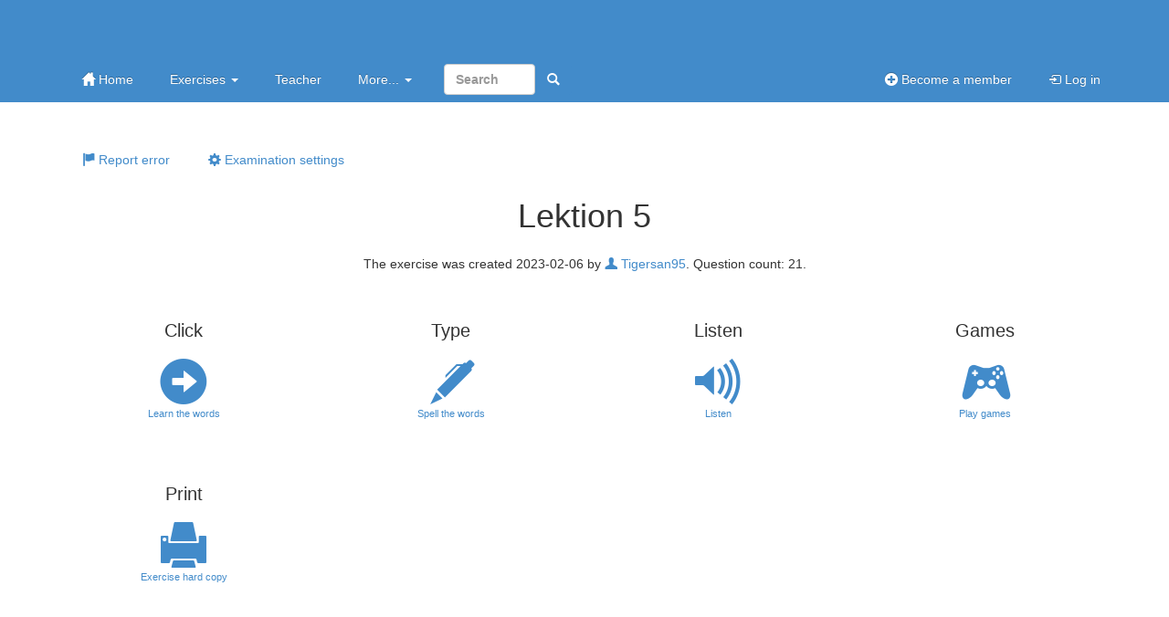

--- FILE ---
content_type: text/html; charset=utf-8
request_url: https://spellic.com/eng/exercise/lektion-5.11399119.html
body_size: 5736
content:
<!DOCTYPE html>
<html lang="en"><head><meta http-equiv="Content-Type" content="text/html; charset=utf-8" /><meta name="viewport" content="width=device-width, initial-scale=1.0, maximum-scale=1, user-scalable=0, viewport-fit=cover" /><meta http-equiv="X-UA-Compatible" content="IE=edge" /><title>Lektion 5 - an exercise made by Tigersan95 on Spellic.com</title><meta name="description" content="Lektion 5 - an exercise made by Tigersan95 on Spellic.com." /><link rel="apple-touch-icon" href="https://cdn.glosor.eu/apple-touch-icon.png" /><meta property="fb:page_id" content="409819785411" /><meta name="keywords" lang="en" content="lektion,tigersan95,dictionary,exercise,homework,spellic,lexicon,words,tests,study,made,word" /><link rel="stylesheet" type="text/css" href="https://cdn.glosor.eu/c/b-fxfcfd7dd0.css" /><meta rel="canonical" href="https://spellic.com/eng/exercise/lektion-5.11399119.html" /><meta name="rating" content="safe for kids" /><link rel="icon" href="https://cdn.glosor.eu/favicon.ico" type="image/x-icon" /><meta name="msapplication-config" content="none" /></head><body><div id="wrap"><div class="navbar navbar-inverse navbar-static-top" role="navigation"><div class="container"><div class="navbar-top hidden-xs"><a class="navbar-brand-large" href="https://spellic.com/eng/" title="Spellic.com" style="background: url(https://cdn.glosor.eu/i/bs/spellic-eng.png) no-repeat left center;background-size: contain;">&nbsp;</a><div class="navbar-ad" ></div></div><div class="navbar-header"><button type="button" class="navbar-toggle" data-toggle="collapse" data-target=".navbar-collapse" title="Toggle navigation"><span class="icon-bar"></span><span class="icon-bar"></span><span class="icon-bar"></span></button><a class="navbar-brand navbar-brand-small" href="https://spellic.com/eng/" title="Spellic.com" style="background: url(https://cdn.glosor.eu/i/bs/spellic-eng.png) no-repeat left center;background-size: contain;">&nbsp;</a></div><div class="navbar-collapse collapse"><ul class="nav navbar-nav"><li><a href="https://spellic.com/eng/"><span class="gi gi-home"></span> Home</a></li><li class="dropdown"><a href="#" class="dropdown-toggle" data-toggle="dropdown">Exercises <b class="caret"></b></a><ul class="dropdown-menu"><li><a href="https://spellic.com/eng/all-exercises/">Exercises</a></li><li class="divider"></li><li><a href="https://spellic.com/eng/all-exercises/">Search</a></li></ul></li><li><a href="https://spellic.com/eng/teacher/">Teacher</a></li><li class="dropdown"><a href="#" class="dropdown-toggle" data-toggle="dropdown">More... <b class="caret"></b></a><ul class="dropdown-menu"><li><a href="https://spellic.com/eng/dictionary/">Dictionary</a></li><li><a href="https://spellic.com/eng/about/">About Spellic.com</a></li><li><a href="https://spellic.com/eng/contact-us/">Contact us</a></li></ul></li><form class="navbar-form navbar-right" method="post" action="https://spellic.com/eng/search/"><input type="search" class="form-control" placeholder="Search" style="width:100px;" name="search" required /><button class="btn btn-primary" type="submit" style="border-color:transparent;"><span class="gi gi-search" title="Search"></span></button></form></ul><ul class="nav navbar-nav navbar-right"><li><a href="https://spellic.com/eng/register/"><span class="gi gi-circle-plus"></span> Become a member</a></li><li><a href="https://spellic.com/eng/"><span class="gi gi-log-in"></span> Log in</a></li></ul></div></div></div><div class="container" id="submenu" style="margin-bottom:15px;"><ul class="nav nav-pills" id="submenu2"><li><a href="https://spellic.com/eng/report-error/?r=tF-knQILmmV4fC9lbmcvZXhlcmNpc2UvbGVrdGlvbi01LjExMzk5MTE5Lmh0bWx8MTEzOTkxMTl8MA"  ><span class="gi gi-flag"></span> Report error</a></li><li><a href="https://spellic.com/eng/page/?r=SQRa1lNTZlNldHRpbmdzRXhhbXxzaG93ZXwwfDA"  ><span class="gi gi-cogwheel"></span> Examination settings</a></li></ul></div><div class="container" id="de-c" role="main"><script async nonce="41820862743422728921" src="https://securepubads.g.doubleclick.net/tag/js/gpt.js"></script><script nonce="41820862743422728921">window.googletag = window.googletag || {cmd: []};</script><script async nonce="41820862743422728921" src="https://pagead2.googlesyndication.com/pagead/js/adsbygoogle.js?client=ca-pub-3663161857172650" crossorigin="anonymous"></script><h1 class="center margin">Lektion 5</h1>

						
						
						
						<p class="center">
							The exercise was created 2023-02-06 by <a class="" href="https://spellic.com/eng/users/Tigersan95.11274920.html"><span class="gi gi-user"></span> Tigersan95</a>.
							Question count: 21.
						</p>

						
				
				
					<div class="row slim">
						<div class="col-xs-4 col-sm-4 col-md-3 glsDashboard">
							<h2>Click</h2>
							<a href="https://spellic.com/eng/multiple-choice/lektion-5.11399119.html" class="btn btn-default btn-block"><span class="gi gi-circle-arrow-right"></span> Learn the words</a>
						</div>
						<div class="col-xs-4 col-sm-4 col-md-3 glsDashboard">
							<h2>Type</h2>
							<a href="#" class="btn btn-default btn-block" id="link-spell"><span class="gi gi-pen"></span> Spell the words</a>
						</div>
						<!--<div class="col-xs-4 col-sm-4 col-md-3 glsDashboard">
							<h2>Förhör</h2>
							<a href="#" class="btn btn-default btn-block"><span class="gi gi-circle-arrow-right"></span> Visa vad du kan</a>
						</div>-->
	
						<div class="col-xs-4 col-sm-4 col-md-3 glsDashboard">
							<h2>Listen</h2>
							<a href="#" class="btn btn-default btn-block" id="link-listen"><span class="gi gi-volume-up"></span> Listen</a>
						</div>

						

						<div class="col-xs-4 col-sm-4 col-md-3 glsDashboard">
							<h2>Games</h2>
							<a href="#" class="btn btn-default btn-block" id="link-games"><span class="gi gi-gamepad"></span> Play games</a>
						</div>
						<div class="col-xs-4 col-sm-4 col-md-3 glsDashboard">
							<h2>Print</h2>
							<a href="#" class="btn btn-default btn-block" id="link-print"><span class="gi gi-print"></span> Exercise hard copy</a>
						</div>

						
						
					</div>
						
						
									
			

				<br /><br /><br />
		<fieldset class="margin">
					<legend>
						<span class="label label-inverted"><span class="gi gi-check"></span></span> Select questions (<span id="qcount2">21</span>)
					</legend>
				
				
				<p>Normally, all words in an exercise is used when performing the test and playing the games. You can choose to include only a subset of the words. This setting affects both the regular test, the games, and the printable tests.</p>
				<form action="https://spellic.com/eng/select-questions/?r=_KbDWCuj13Nob3dlfDB8MHww" method="post">
					<p>
						<a href="https://spellic.com/eng/select-questions/?select&amp;opt=all" id="selAll1" class="btn btn-default"><span class="gi gi-check"></span> All</a> 
						
						<a href="https://spellic.com/eng/select-questions/?select&amp;opt=none" id="selNone1" class="btn btn-default"><span class="gi gi-unchecked"></span> None</a>
						<button class="btn btn-default" type="submit"><span class="gi gi-floppy-disk"></span> Save</button>	
					</p>
					
					<p><ul class="list-group" id="listOfQuestions">
	
<li class="list-group-item">
				<input type="checkbox" name="q0" id="q0cb" value="q0" class="exl-a" checked="checked"/>
				<span id="q0ca"><span class="exl-c2">Onigiri</span> <span class="exl-c2">おにぎり</span></span>
			
					<div style="clear:both;"></div>
			</li>
<li class="list-group-item">
				<input type="checkbox" name="q1" id="q1cb" value="q1" class="exl-a" checked="checked"/>
				<span id="q1ca"><span class="exl-c2">Chirashizushi</span> <span class="exl-c2">ちらしずし</span></span>
			
					<div style="clear:both;"></div>
			</li>
<li class="list-group-item">
				<input type="checkbox" name="q2" id="q2cb" value="q2" class="exl-a" checked="checked"/>
				<span id="q2ca"><span class="exl-c2">Ramen</span> <span class="exl-c2">ラーメン</span></span>
			
					<div style="clear:both;"></div>
			</li>
<li class="list-group-item">
				<input type="checkbox" name="q3" id="q3cb" value="q3" class="exl-a" checked="checked"/>
				<span id="q3ca"><span class="exl-c2">Tempura</span> <span class="exl-c2">てんぷら</span></span>
			
					<div style="clear:both;"></div>
			</li>
<li class="list-group-item">
				<input type="checkbox" name="q4" id="q4cb" value="q4" class="exl-a" checked="checked"/>
				<span id="q4ca"><span class="exl-c2">Okonomiyaki</span> <span class="exl-c2">おこのみやき</span></span>
			
					<div style="clear:both;"></div>
			</li>
<li class="list-group-item">
				<input type="checkbox" name="q5" id="q5cb" value="q5" class="exl-a" checked="checked"/>
				<span id="q5ca"><span class="exl-c2">Yes, ehm, huh? / Good</span> <span class="exl-c2">ええ</span></span>
			
					<div style="clear:both;"></div>
			</li>
<li class="list-group-item">
				<input type="checkbox" name="q6" id="q6cb" value="q6" class="exl-a" checked="checked"/>
				<span id="q6ca"><span class="exl-c2">Delicious</span> <span class="exl-c2">おいしい</span></span>
			
					<div style="clear:both;"></div>
			</li>
<li class="list-group-item">
				<input type="checkbox" name="q7" id="q7cb" value="q7" class="exl-a" checked="checked"/>
				<span id="q7ca"><span class="exl-c2">Pen</span> <span class="exl-c2">ペン</span></span>
			
					<div style="clear:both;"></div>
			</li>
<li class="list-group-item">
				<input type="checkbox" name="q8" id="q8cb" value="q8" class="exl-a" checked="checked"/>
				<span id="q8ca"><span class="exl-c2">Apple</span> <span class="exl-c2">りんご</span></span>
			
					<div style="clear:both;"></div>
			</li>
<li class="list-group-item">
				<input type="checkbox" name="q9" id="q9cb" value="q9" class="exl-a" checked="checked"/>
				<span id="q9ca"><span class="exl-c2">Book</span> <span class="exl-c2">ほん</span></span>
			
					<div style="clear:both;"></div>
			</li>
<li class="list-group-item">
				<input type="checkbox" name="q10" id="q10cb" value="q10" class="exl-a" checked="checked"/>
				<span id="q10ca"><span class="exl-c2">My umbrella</span> <span class="exl-c2">私のかさ</span></span>
			
					<div style="clear:both;"></div>
			</li>
<li class="list-group-item">
				<input type="checkbox" name="q11" id="q11cb" value="q11" class="exl-a" checked="checked"/>
				<span id="q11ca"><span class="exl-c2">Car</span> <span class="exl-c2">くるま</span></span>
			
					<div style="clear:both;"></div>
			</li>
<li class="list-group-item">
				<input type="checkbox" name="q12" id="q12cb" value="q12" class="exl-a" checked="checked"/>
				<span id="q12ca"><span class="exl-c2">Train</span> <span class="exl-c2">でんしゃ</span></span>
			
					<div style="clear:both;"></div>
			</li>
<li class="list-group-item">
				<input type="checkbox" name="q13" id="q13cb" value="q13" class="exl-a" checked="checked"/>
				<span id="q13ca"><span class="exl-c2">Pencil</span> <span class="exl-c2">えんぴつ</span></span>
			
					<div style="clear:both;"></div>
			</li>
<li class="list-group-item">
				<input type="checkbox" name="q14" id="q14cb" value="q14" class="exl-a" checked="checked"/>
				<span id="q14ca"><span class="exl-c2">Computer</span> <span class="exl-c2">パソコン</span></span>
			
					<div style="clear:both;"></div>
			</li>
<li class="list-group-item">
				<input type="checkbox" name="q15" id="q15cb" value="q15" class="exl-a" checked="checked"/>
				<span id="q15ca"><span class="exl-c2">Dog</span> <span class="exl-c2">いぬ</span></span>
			
					<div style="clear:both;"></div>
			</li>
<li class="list-group-item">
				<input type="checkbox" name="q16" id="q16cb" value="q16" class="exl-a" checked="checked"/>
				<span id="q16ca"><span class="exl-c2">No, it&#039;s not</span> <span class="exl-c2">いいえ、ちがいます</span></span>
			
					<div style="clear:both;"></div>
			</li>
<li class="list-group-item">
				<input type="checkbox" name="q17" id="q17cb" value="q17" class="exl-a" checked="checked"/>
				<span id="q17ca"><span class="exl-c2">Yes, it is</span> <span class="exl-c2">はい、そうです</span></span>
			
					<div style="clear:both;"></div>
			</li>
<li class="list-group-item">
				<input type="checkbox" name="q18" id="q18cb" value="q18" class="exl-a" checked="checked"/>
				<span id="q18ca"><span class="exl-c2">Yes, that&#039;s right</span> <span class="exl-c2">はい、そうですね</span></span>
			
					<div style="clear:both;"></div>
			</li>
<li class="list-group-item">
				<input type="checkbox" name="q19" id="q19cb" value="q19" class="exl-a" checked="checked"/>
				<span id="q19ca"><span class="exl-c2">What is this?</span> <span class="exl-c2">これはなんですか</span></span>
			
					<div style="clear:both;"></div>
			</li>
<li class="list-group-item">
				<input type="checkbox" name="q20" id="q20cb" value="q20" class="exl-a" checked="checked"/>
				<span id="q20ca"><span class="exl-c2">Yes, it is.</span> <span class="exl-c2">はい、そうです</span></span>
			
					<div style="clear:both;"></div>
			</li>
		</ul></p>				
					<p>
						<a href="https://spellic.com/eng/select-questions/?select&amp;opt=all" id="selAll2" class="btn btn-default"><span class="gi gi-check"></span> All</a> 
						
						<a href="https://spellic.com/eng/select-questions/?select&amp;opt=none" id="selNone2" class="btn btn-default"><span class="gi gi-unchecked"></span> None</a>
						<button class="btn btn-default" type="submit"><span class="gi gi-floppy-disk"></span> Save</button> 
					</p>
				</form>
		
		
		</fieldset>
									
		<div class="row">
			<div class="col-lg-12  col-sm-12 slim">
					<fieldset class="margin">
						<legend>
							<span class="label label-inverted"><span class="gi gi-globe"></span></span> Shared exercise
						</legend>
						<p>https://spellic.com/eng/exercise/lektion-5.11399119.html</p>
					</fieldset>
				</div>	
		</div>

		
</div>
</div><footer id="footer"><div class="container"><div class="row"><div class="col-sm-3"><a href="https://spellic.com/eng/cookies/" rel="appendix">We are using cookies</a></div><div class="col-sm-3 hidden-xs"><a href="https://spellic.com/eng/contact-us/" rel="section">Contact us</a></div><div class="col-sm-3 hidden-xs"><a href="https://spellic.com/eng/terms-of-service/" rel="index">Terms of Service</a></div><div class="col-sm-3">&copy; 2005-2026 <a href="https://spellic.com/eng/" rel="start">Spellic.com</a></div></div></div></footer><div class="modal fade" id="myM" tabindex="-1" role="dialog" aria-labelledby="myML" aria-hidden="true" style="display:none;"><div class="modal-dialog"><div class="modal-content"><div class="modal-header"><button type="button" class="close" data-dismiss="modal" aria-hidden="true">&times;</button><h2 class="modal-title" id="myML"></h2></div><div class="modal-body" id="myMB"></div></div></div></div>
<script nonce="41820862743422728921">window.gC={a:true,v:"https://spellic.com/a.php?r=1Wdti3G39WVuZ3xWYWxpZGF0ZXwwfDB8MHx8MTAwOTYyMTY1Mnww",j:[],j2:[],s:[],p:"",cs:"41820862743422728921",c:function(){$("#link-spell").click(function(ev){
						ev.preventDefault();
						_m("Type","<p>Choose in what language the answers should be written in:<\/p>\r\n\t\t\t\t\t<p>\r\n\t\t\t\t\t\t<a href=\"https:\/\/spellic.com\/eng\/standard-test\/lektion-5.11399119-1.html\" class=\"btn btn-primary btn-block btn-left btn-lg center\" style=\"margin-bottom:20px;\">Japanese<\/a>\r\n\t\t\t\t\t\t<a href=\"https:\/\/spellic.com\/eng\/standard-test\/lektion-5.11399119-2.html\" class=\"btn btn-primary btn-block btn-left btn-lg center\" style=\"margin-bottom:20px;\">English<\/a>\r\n\t\t\t\t\t\t<a href=\"https:\/\/spellic.com\/eng\/standard-test\/lektion-5.11399119-3.html\" class=\"btn btn-primary btn-block btn-left btn-lg center\" style=\"margin-bottom:20px;\">Mixed order<\/a>\r\n\r\n\t\t\t\t\t\t\t\t\r\n\t\t\t\t\t\t<br \/>\r\n\t\t\t\t\t\t<p>Premium <a href=\"https:\/\/spellic.com\/eng\/premium\/\" class=\"btn btn-default btn-xs\">Additional information <span class=\"gi gi-circle-arrow-right\"><\/span><\/a><\/p>\r\n\t\t\t\t\t\t<a href=\"https:\/\/spellic.com\/eng\/listen-and-write\/lektion-5.11399119.html\" class=\"btn btn-primary btn-block btn-left btn-lg center\" style=\"margin-bottom:20px;\">Listen and write<\/a>\r\n\t\t\t\t\t\t<br \/><br \/>\r\n\t\t\t\t\t\t<a href=\"#\" data-dismiss=\"modal\" class=\"btn btn-default btn-margin\"><span class=\"gi gi-remove-2\"><\/span> Cancel<\/a>\r\n\t\t\t\t\t<\/p>");
					});
$("#link-listen").click(function(ev){
						ev.preventDefault();
						_m("Listen","<p><\/p>\r\n\t\t\t\t\t<p>\r\n\t\t\t\t\t\t<a href=\"https:\/\/spellic.com\/eng\/listen\/lektion-5.11399119.html\" class=\"btn btn-primary btn-block btn-left btn-lg center\" style=\"margin-bottom:20px;\">Listen<\/a>\r\n\t\t\t\t\t\t<a href=\"https:\/\/spellic.com\/eng\/listen-and-click\/lektion-5.11399119.html\" class=\"btn btn-primary btn-block btn-left btn-lg center\" style=\"margin-bottom:20px;\">Listen and click<\/a>\r\n\t\t\t\t\t\t<a href=\"https:\/\/spellic.com\/eng\/listen-and-write\/lektion-5.11399119.html\" class=\"btn btn-primary btn-block btn-left btn-lg center\" style=\"margin-bottom:20px;\">Listen and write<\/a>\r\n\t\t\t\t\t\t<br \/><br \/>\r\n\t\t\t\t\t\t<a href=\"#\" data-dismiss=\"modal\" class=\"btn btn-default btn-margin\"><span class=\"gi gi-remove-2\"><\/span> Cancel<\/a>\r\n\t\t\t\t\t<\/p>");
					});
$("#link-games").click(function(ev){
						ev.preventDefault();
						_m("Games","<p>Play games with the words in your exercise. Find the games you like the most and that gives you the best learning experience.<\/p>\r\n\t\t\t\t\t<p>\r\n\t\t\t\t\t\t<div class=\"row\">\r\n\t\t\t\t\t\t<div class=\"col-xs-12 col-sm-6\"><a href=\"https:\/\/spellic.com\/eng\/driving-game\/lektion-5.11399119.html\" class=\"btn btn-primary btn-block btn-left\" style=\"margin-bottom:20px;\">Driving game<\/a><\/div>\r\n\t\t\t\t\t\t<div class=\"col-xs-12 col-sm-6\"><a href=\"https:\/\/spellic.com\/eng\/memory\/lektion-5.11399119.html\" class=\"btn btn-primary btn-block btn-left\" style=\"margin-bottom:20px;\">Memory<\/a><\/div>\r\n\t\t\t\t\t\t<div class=\"col-xs-12 col-sm-6\"><a href=\"https:\/\/spellic.com\/eng\/match-the-words\/lektion-5.11399119.html\" class=\"btn btn-primary btn-block btn-left\" style=\"margin-bottom:20px;\">Match the words<\/a><\/div>\r\n\t\t\t\t\t\t<div class=\"col-xs-12 col-sm-6\"><a href=\"https:\/\/spellic.com\/eng\/archery\/lektion-5.11399119.html\" class=\"btn btn-primary btn-block btn-left\" style=\"margin-bottom:20px;\">Archery game<\/a><\/div>\r\n\t\t\t\t\t\t<div class=\"col-xs-12 col-sm-6\"><a href=\"https:\/\/spellic.com\/eng\/hangman\/lektion-5.11399119.html\" class=\"btn btn-primary btn-block btn-left\" style=\"margin-bottom:20px;\">Hangman<\/a><\/div>\r\n\t\t\t\t\t\t\r\n\t\t\t\t\t\t<div class=\"col-xs-12 col-sm-6\"><a href=\"https:\/\/spellic.com\/eng\/word-shuffle\/lektion-5.11399119.html\" class=\"btn btn-primary btn-block btn-left\" style=\"margin-bottom:20px;\">Word shuffle<\/a><\/div>\r\n\t\t\t\t\t\t<div class=\"col-xs-12 col-sm-6\"><a href=\"https:\/\/spellic.com\/eng\/quiz\/lektion-5.11399119.html\" class=\"btn btn-primary btn-block btn-left\" style=\"margin-bottom:20px;\">Quiz<\/a><\/div>\r\n\t\t\t\t\t\t<div class=\"col-xs-12 col-sm-6\"><a href=\"https:\/\/spellic.com\/eng\/multiple-choice\/lektion-5.11399119.html\" class=\"btn btn-primary btn-block btn-left\" style=\"margin-bottom:20px;\">Multiple choice<\/a><\/div>\r\n\t\t\t\t\t\t<\/div>\r\n\t\t\t\t\t\t<br \/>\r\n\t\t\t\t\t\t<p>Premium <a href=\"https:\/\/spellic.com\/eng\/premium\/\" class=\"btn btn-default btn-xs\">Additional information <span class=\"gi gi-circle-arrow-right\"><\/span><\/a><\/p>\r\n\t\t\t\t\t\t<div class=\"row\">\r\n\t\t\t\t\t\t<div class=\"col-xs-12 col-sm-6\"><a href=\"https:\/\/spellic.com\/eng\/listen-and-click\/lektion-5.11399119.html\" class=\"btn btn-primary btn-block btn-left\" style=\"margin-bottom:20px;\">Listen and click<\/a><\/div>\r\n\t\t\t\t\t\t<div class=\"col-xs-12 col-sm-6\"><a href=\"https:\/\/spellic.com\/eng\/listen-and-write\/lektion-5.11399119.html\" class=\"btn btn-primary btn-block btn-left\" style=\"margin-bottom:20px;\">Listen and write<\/a><\/div>\r\n\t\t\t\t\t\t<\/div>\r\n\t\t\t\t\t\t\t\t\t\t\r\n\t\t\t\t\t\t<br \/><br \/>\r\n\t\t\t\t\t\t<a href=\"#\" data-dismiss=\"modal\" class=\"btn btn-default btn-margin\"><span class=\"gi gi-remove-2\"><\/span> Cancel<\/a>\r\n\t\t\t\t\t<\/p>");
					});
$("#link-print").click(function(ev){
						ev.preventDefault();
						_m("Print","\r\n\t\t\t\t\t\t\t<h2>With fold-back solutions<\/h2>\r\n\t\t\t\t\t\t\t<p>Choose in what language the answers should be written in:<\/p>\r\n\t\t\t\t\t\t\t<div class=\"row\">\r\n\t\t\t\t\t\t\t\t<div class=\"col-sm-4\">\t\r\n\t\t\t\t\t\t\t\t\t<a href=\"https:\/\/spellic.com\/eng\/print\/if\/lektion-5.11399119-1.html\" class=\"btn btn-primary btn-block btn-left\" id=\"print6\" style=\"margin-bottom:20px;\">Japanese<\/a>\r\n\t\t\t\t\t\t\t\t<\/div>\r\n\t\t\t\t\t\t\t\t<div class=\"col-sm-4\">\r\n\t\t\t\t\t\t\t\t\t<a href=\"https:\/\/spellic.com\/eng\/print\/if\/lektion-5.11399119-2.html\" class=\"btn btn-primary btn-block btn-left\" id=\"print7\" style=\"margin-bottom:20px;\">English<\/a>\r\n\t\t\t\t\t\t\t\t<\/div>\r\n\t\t\t\t\t\t\t\t<div class=\"col-sm-4\">\r\n\t\t\t\t\t\t\t\t\t<a href=\"https:\/\/spellic.com\/eng\/print\/if\/lektion-5.11399119-3.html\" class=\"btn btn-primary btn-block btn-left\" id=\"print8\" style=\"margin-bottom:20px;\">Mixed order<\/a>\r\n\t\t\t\t\t\t\t\t<\/div>\r\n\t\t\t\t\t\t\t<\/div>\r\n\t\t\t\t\t\t\t\r\n\t\t\t\t\t\t\t<h2 class=\"margin\">Flashcards<\/h2>\r\n\t\t\t\t\t\t\t<div class=\"row\">\r\n\t\t\t\t\t\t\t\t<div class=\"col-sm-4\">\t\r\n\t\t\t\t\t\t\t\t\t<a href=\"https:\/\/spellic.com\/eng\/print\/flashcards\/lektion-5.11399119.pdf\" class=\"btn btn-primary btn-block btn-left\" id=\"print3\" style=\"margin-bottom:20px;\">Flashcards (3x9)<\/a>\r\n\t\t\t\t\t\t\t\t<\/div>\r\n\t\t\t\t\t\t\t\t<div class=\"col-sm-4\">\r\n\t\t\t\t\t\t\t\t\t<a href=\"https:\/\/spellic.com\/eng\/print\/flashcards2\/lektion-5.11399119.pdf\" class=\"btn btn-primary btn-block btn-left\" id=\"print4\" style=\"margin-bottom:20px;\">Flashcards (2x7)<\/a>\r\n\t\t\t\t\t\t\t\t<\/div>\r\n\t\t\t\t\t\t\t<\/div>\r\n\t\t\t\t\t\t\t\t\t\r\n\t\t\t\t\t\t\t<h2 class=\"margin\">Only the words<\/h2>\r\n\t\t\t\t\t\t\t<div class=\"row\">\r\n\t\t\t\t\t\t\t\t<div class=\"col-sm-6\">\r\n\t\t\t\t\t\t\t\t\t<a href=\"https:\/\/spellic.com\/eng\/print\/cf\/lektion-5.11399119-1.html\" class=\"btn btn-primary btn-block btn-left\" id=\"print9\">Only the words<\/a>\r\n\t\t\t\t\t\t\t\t<\/div>\r\n\t\t\t\t\t\t\t<\/div>\t\t\t\t\r\n\t\t\t\t\t\t");
								$("#print3").click(function(ev){ev.preventDefault();window.open("https://spellic.com/eng/print/flashcards/lektion-5.11399119.pdf","glosor1","location=0,status=0,scrollbars=1,width=700,height=500");return false;});
				$("#print4").click(function(ev){ev.preventDefault();window.open("https://spellic.com/eng/print/flashcards2/lektion-5.11399119.pdf","glosor1","location=0,status=0,scrollbars=1,width=700,height=500");return false;});
				$("#print6").click(function(ev){ev.preventDefault();window.open("https://spellic.com/eng/print/if/lektion-5.11399119-1.html","glosor1","location=0,status=0,scrollbars=1,width=700,height=500");return false;});
				$("#print7").click(function(ev){ev.preventDefault();window.open("https://spellic.com/eng/print/if/lektion-5.11399119-2.html","glosor1","location=0,status=0,scrollbars=1,width=700,height=500");return false;});
				$("#print8").click(function(ev){ev.preventDefault();window.open("https://spellic.com/eng/print/if/lektion-5.11399119-3.html","glosor1","location=0,status=0,scrollbars=1,width=700,height=500");return false;});
				$("#print9").click(function(ev){ev.preventDefault();window.open("https://spellic.com/eng/print/cf/lektion-5.11399119-1.html","glosor1","location=0,status=0,scrollbars=1,width=700,height=500");return false;});
					});
$("#p1").click(function(ev){ev.preventDefault();window.open("https://spellic.com/eng/print/sf/lektion-5.11399119-1.html","glosor1","location=0,status=0,scrollbars=1,width=700,height=500");return false;});
$("#p2").click(function(ev){ev.preventDefault();window.open("https://spellic.com/eng/print/sf/lektion-5.11399119-2.html","glosor1","location=0,status=0,scrollbars=1,width=700,height=500");return false;});
$("#p11").click(function(ev){ev.preventDefault();window.open("https://spellic.com/eng/print/sf/lektion-5.11399119-3.html","glosor1","location=0,status=0,scrollbars=1,width=700,height=500");return false;});
$("#p21").click(function(ev){ev.preventDefault();window.open("https://spellic.com/eng/print/sf2/lektion-5.11399119-1.html","glosor1","location=0,status=0,scrollbars=1,width=700,height=500");return false;});
$("#p22").click(function(ev){ev.preventDefault();window.open("https://spellic.com/eng/print/sf2/lektion-5.11399119-2.html","glosor1","location=0,status=0,scrollbars=1,width=700,height=500");return false;});
$("#p211").click(function(ev){ev.preventDefault();window.open("https://spellic.com/eng/print/sf2/lektion-5.11399119-3.html","glosor1","location=0,status=0,scrollbars=1,width=700,height=500");return false;});
$("#p3").click(function(ev){ev.preventDefault();window.open("https://spellic.com/eng/print/if/lektion-5.11399119-1.html","glosor1","location=0,status=0,scrollbars=1,width=700,height=500");return false;});
$("#p4").click(function(ev){ev.preventDefault();window.open("https://spellic.com/eng/print/if/lektion-5.11399119-2.html","glosor1","location=0,status=0,scrollbars=1,width=700,height=500");return false;});
$("#p12").click(function(ev){ev.preventDefault();window.open("https://spellic.com/eng/print/if/lektion-5.11399119-3.html","glosor1","location=0,status=0,scrollbars=1,width=700,height=500");return false;});
$("#p23").click(function(ev){ev.preventDefault();window.open("https://spellic.com/eng/print/if2/lektion-5.11399119-1.html","glosor1","location=0,status=0,scrollbars=1,width=700,height=500");return false;});
$("#p24").click(function(ev){ev.preventDefault();window.open("https://spellic.com/eng/print/if2/lektion-5.11399119-2.html","glosor1","location=0,status=0,scrollbars=1,width=700,height=500");return false;});
$("#p212").click(function(ev){ev.preventDefault();window.open("https://spellic.com/eng/print/if2/lektion-5.11399119-3.html","glosor1","location=0,status=0,scrollbars=1,width=700,height=500");return false;});
$("#p13").click(function(ev){ev.preventDefault();window.open("https://spellic.com/eng/print/pdf/lektion-5.11399119-1.pdf","glosor1","location=0,status=0,scrollbars=1,width=700,height=500");return false;});
$("#p14").click(function(ev){ev.preventDefault();window.open("https://spellic.com/eng/print/pdf/lektion-5.11399119-2.pdf","glosor1","location=0,status=0,scrollbars=1,width=700,height=500");return false;});
$("#link-teacher").click(function(ev){
						ev.preventDefault();
						_m("For the teacher","\r\n\t\t\t\t\t\t\t\t\r\n\r\n\t\t\t\t\t\t\t\r\n\t\t\t\t\t\t\r\n\r\n\t\t\t\t\t\t\t\t\r\n\t\t\t\t\t\t\t\t\r\n\t\t\t\t\t\t<h2 class=\"margin\">Create online exam<\/h2>\r\n\t\t\t\t\t\t<p>Choose in what language the answers should be written in:<\/p>\r\n\t\t\t\t\t\t<div class=\"row\">\r\n\t\t\t\t\t\t\t<div class=\"col-sm-4\">\r\n\t\t\t\t\t\t\t\t<a href=\"https:\/\/spellic.com\/eng\/page\/?r=8yq0mqpApk1hbmFnZU9ubGluZVRlc3R8Y3JlYXRlfDF8MA\" class=\"btn btn-primary btn-block btn-left\" style=\"margin-bottom:20px;\">Japanese<\/a>\r\n\t\t\t\t\t\t\t<\/div>\r\n\t\t\t\t\t\t\t<div class=\"col-sm-4\">\r\n\t\t\t\t\t\t\t\t<a href=\"https:\/\/spellic.com\/eng\/page\/?r=FdMSdiIFcU1hbmFnZU9ubGluZVRlc3R8Y3JlYXRlfDJ8MA\" class=\"btn btn-primary btn-block btn-left\" style=\"margin-bottom:20px;\">English<\/a>\r\n\t\t\t\t\t\t\t<\/div>\r\n\t\t\t\t\t\t\t<div class=\"col-sm-4\">\r\n\t\t\t\t\t\t\t\t<a href=\"https:\/\/spellic.com\/eng\/page\/?r=6clBGq7BkU1hbmFnZU9ubGluZVRlc3R8Y3JlYXRlfDN8MA\" class=\"btn btn-primary btn-block btn-left\" style=\"margin-bottom:20px;\">Mixed order<\/a>\r\n\t\t\t\t\t\t\t<\/div>\r\n\t\t\t\t\t\t<\/div>\r\n\t\t\t\t\r\n\t\t\t\t\t\t<h2 class=\"margin\">Printable exam<\/h2>\r\n\t\t\t\t\t\t<p>Choose the print type and in what language the answers should be written in:<\/p>\r\n\t\t\t\t\t\t\r\n\t\t\t\t\t\t\t\r\n\t\t\t\t\t\tWith separate solutions (stor text)\r\n\t\t\t\t\t\t<div class=\"row\">\r\n\t\t\t\t\t\t\t<div class=\"col-sm-4\"><a href=\"https:\/\/spellic.com\/eng\/print\/sf\/lektion-5.11399119-1.html\" id=\"p1\" class=\"btn btn-primary btn-block btn-left\" style=\"margin-bottom:20px;\">Japanese<\/a><\/div>\r\n\t\t\t\t\t\t\t<div class=\"col-sm-4\"><a href=\"https:\/\/spellic.com\/eng\/print\/sf\/lektion-5.11399119-2.html\" id=\"p2\" class=\"btn btn-primary btn-block btn-left\" style=\"margin-bottom:20px;\">English<\/a><\/div>\r\n\t\t\t\t\t\t\t<div class=\"col-sm-4\"><a href=\"https:\/\/spellic.com\/eng\/print\/sf\/lektion-5.11399119-3.html\" id=\"p11\" class=\"btn btn-primary btn-block btn-left\">Mixed order<\/a><\/div>\r\n\t\t\t\t\t\t<\/div>\r\n\t\t\t\t\t\t\t\t\t\r\n\t\t\t\t\t\tWith separate solutions  (liten text)\r\n\t\t\t\t\t\t<div class=\"row\">\r\n\t\t\t\t\t\t\t<div class=\"col-sm-4\"><a href=\"https:\/\/spellic.com\/eng\/print\/sf2\/lektion-5.11399119-1.html\" id=\"p21\" class=\"btn btn-primary btn-block btn-left\" style=\"margin-bottom:20px;\">Japanese<\/a><\/div>\r\n\t\t\t\t\t\t\t<div class=\"col-sm-4\"><a href=\"https:\/\/spellic.com\/eng\/print\/sf2\/lektion-5.11399119-2.html\" id=\"p22\" class=\"btn btn-primary btn-block btn-left\" style=\"margin-bottom:20px;\">English<\/a><\/div>\r\n\t\t\t\t\t\t\t<div class=\"col-sm-4\"><a href=\"https:\/\/spellic.com\/eng\/print\/sf2\/lektion-5.11399119-3.html\" id=\"p211\" class=\"btn btn-primary btn-block btn-left\">Mixed order<\/a><\/div>\r\n\t\t\t\t\t\t<\/div>\r\n\t\t\t\t\t\t\t\t\t\r\n\t\t\t\t\t\t\t\t\t\r\n\t\t\t\t\t\t\t\t\t<br \/><br \/>\t\r\n\t\t\t\t\t\tWith fold-back solutions (stor text)\r\n\t\t\t\t\t\t<div class=\"row\">\r\n\t\t\t\t\t\t\t<div class=\"col-sm-4\"><a href=\"https:\/\/spellic.com\/eng\/print\/if\/lektion-5.11399119-1.html\" id=\"p3\" class=\"btn btn-primary btn-block btn-left\" style=\"margin-bottom:20px;\">Japanese<\/a><\/div>\r\n\t\t\t\t\t\t\t<div class=\"col-sm-4\"><a href=\"https:\/\/spellic.com\/eng\/print\/if\/lektion-5.11399119-2.html\" id=\"p4\" class=\"btn btn-primary btn-block btn-left\" style=\"margin-bottom:20px;\">English<\/a><\/div>\r\n\t\t\t\t\t\t\t<div class=\"col-sm-4\"><a href=\"https:\/\/spellic.com\/eng\/print\/if\/lektion-5.11399119-3.html\" id=\"p12\" class=\"btn btn-primary btn-block btn-left\">Mixed order<\/a><\/div>\r\n\t\t\t\t\t\t<\/div>\r\n\t\t\t\t\t\t\t\t\t\r\n\t\t\t\t\t\t\t\r\n\t\t\t\t\t\t\r\n\t\t\t\t\t\t\t\t\t\r\n\t\t\t\t\t\tWith fold-back solutions  (liten text)\r\n\t\t\t\t\t\t<div class=\"row\">\r\n\t\t\t\t\t\t\t<div class=\"col-sm-4\"><a href=\"https:\/\/spellic.com\/eng\/print\/if2\/lektion-5.11399119-1.html\" id=\"p23\" class=\"btn btn-primary btn-block btn-left\" style=\"margin-bottom:20px;\">Japanese<\/a><\/div>\r\n\t\t\t\t\t\t\t<div class=\"col-sm-4\"><a href=\"https:\/\/spellic.com\/eng\/print\/if2\/lektion-5.11399119-2.html\" id=\"p24\" class=\"btn btn-primary btn-block btn-left\" style=\"margin-bottom:20px;\">English<\/a><\/div>\r\n\t\t\t\t\t\t\t<div class=\"col-sm-4\"><a href=\"https:\/\/spellic.com\/eng\/print\/if2\/lektion-5.11399119-3.html\" id=\"p212\" class=\"btn btn-primary btn-block btn-left\">Mixed order<\/a><\/div>\r\n\t\t\t\t\t\t<\/div>\r\n\t\t\t\t\t\t\t\t\t\r\n\t\t\t\t\t\t<br \/>Old version in PDF\r\n\t\t\t\t\t\t<div class=\"row\">\r\n\t\t\t\t\t\t\t<div class=\"col-xs-6\"><a href=\"https:\/\/spellic.com\/eng\/print\/pdf\/lektion-5.11399119-1.pdf\" id=\"p13\" class=\"btn btn-primary btn-block btn-left\">Japanese<\/a><\/div>\r\n\t\t\t\t\t\t\t<div class=\"col-xs-6\"><a href=\"https:\/\/spellic.com\/eng\/print\/pdf\/lektion-5.11399119-2.pdf\" id=\"p14\" class=\"btn btn-primary btn-block btn-left\">English<\/a><\/div>\r\n\t\t\t\t\t\t<\/div>\r\n\t\t\t\t\t\t\r\n\t\t\t\r\n\t\t\t\t\t\t\t");
									
								
					});
									
									
									

				
				
	
			
$("#q0ca").click(function(ev){ev.preventDefault();$("#q0cb").click();});
$("#q1ca").click(function(ev){ev.preventDefault();$("#q1cb").click();});
$("#q2ca").click(function(ev){ev.preventDefault();$("#q2cb").click();});
$("#q3ca").click(function(ev){ev.preventDefault();$("#q3cb").click();});
$("#q4ca").click(function(ev){ev.preventDefault();$("#q4cb").click();});
$("#q5ca").click(function(ev){ev.preventDefault();$("#q5cb").click();});
$("#q6ca").click(function(ev){ev.preventDefault();$("#q6cb").click();});
$("#q7ca").click(function(ev){ev.preventDefault();$("#q7cb").click();});
$("#q8ca").click(function(ev){ev.preventDefault();$("#q8cb").click();});
$("#q9ca").click(function(ev){ev.preventDefault();$("#q9cb").click();});
$("#q10ca").click(function(ev){ev.preventDefault();$("#q10cb").click();});
$("#q11ca").click(function(ev){ev.preventDefault();$("#q11cb").click();});
$("#q12ca").click(function(ev){ev.preventDefault();$("#q12cb").click();});
$("#q13ca").click(function(ev){ev.preventDefault();$("#q13cb").click();});
$("#q14ca").click(function(ev){ev.preventDefault();$("#q14cb").click();});
$("#q15ca").click(function(ev){ev.preventDefault();$("#q15cb").click();});
$("#q16ca").click(function(ev){ev.preventDefault();$("#q16cb").click();});
$("#q17ca").click(function(ev){ev.preventDefault();$("#q17cb").click();});
$("#q18ca").click(function(ev){ev.preventDefault();$("#q18cb").click();});
$("#q19ca").click(function(ev){ev.preventDefault();$("#q19cb").click();});
$("#q20ca").click(function(ev){ev.preventDefault();$("#q20cb").click();});

			var cont = $("#listOfQuestions");
			$("#selAll1,#selAll2").click(function(ev){ev.preventDefault();ev.stopPropagation();
				$(".exl-a",cont).each(function(i){this.checked=true;});
			});
			$("#selErr1,#selErr2").click(function(ev){ev.preventDefault();ev.stopPropagation();
				$(".exl-a",cont).each(function(i){this.checked=false;});
				$(".exl-e",cont).each(function(i){this.checked=true;});
			});
			$("#selNone1,#selNone2").click(function(ev){ev.preventDefault();ev.stopPropagation();
				$(".exl-a",cont).each(function(i){this.checked=false;});
			});
			_t(-2);
		

}};(function(d,i){var c=false,h=true,k=d.document,j=k.documentElement,a=k.addEventListener,n=a?"addEventListener":"attachEvent",l=a?"removeEventListener":"detachEvent",b=a?"":"on",m=function(o){if(o.type=="readystatechange"&&k.readyState!="complete"){return;}(o.type=="load"?d:k)[l](b+o.type,m,false);if(!c&&(c=true)){i.call(d,o.type||o);}},g=function(){try{j.doScroll("left");}catch(o){setTimeout(g,50);return;}m("poll");};if(k.readyState=="complete"){i.call(d,"lazy");}else{if(!a&&j.doScroll){try{h=!d.frameElement;}catch(f){}if(h){g();}}k[n](b+"DOMContentLoaded",m,false);k[n](b+"readystatechange",m,false);d[n](b+"load",m,false);}})(window,function(){(function(a,b,c,d){c=document.createElement(b);d=document.getElementsByTagName(b)[0];c.setAttribute("nonce","41820862743422728921");c.async=1;c.src=a;d.parentNode.insertBefore(c,d);})("https://cdn.glosor.eu/j/b2-fzfcfd7dd0.js","script");});</script>
</body></html>

--- FILE ---
content_type: text/html; charset=utf-8
request_url: https://www.google.com/recaptcha/api2/aframe
body_size: 267
content:
<!DOCTYPE HTML><html><head><meta http-equiv="content-type" content="text/html; charset=UTF-8"></head><body><script nonce="dtJoECHoxDk9xUvMQCPGeQ">/** Anti-fraud and anti-abuse applications only. See google.com/recaptcha */ try{var clients={'sodar':'https://pagead2.googlesyndication.com/pagead/sodar?'};window.addEventListener("message",function(a){try{if(a.source===window.parent){var b=JSON.parse(a.data);var c=clients[b['id']];if(c){var d=document.createElement('img');d.src=c+b['params']+'&rc='+(localStorage.getItem("rc::a")?sessionStorage.getItem("rc::b"):"");window.document.body.appendChild(d);sessionStorage.setItem("rc::e",parseInt(sessionStorage.getItem("rc::e")||0)+1);localStorage.setItem("rc::h",'1768358632737');}}}catch(b){}});window.parent.postMessage("_grecaptcha_ready", "*");}catch(b){}</script></body></html>